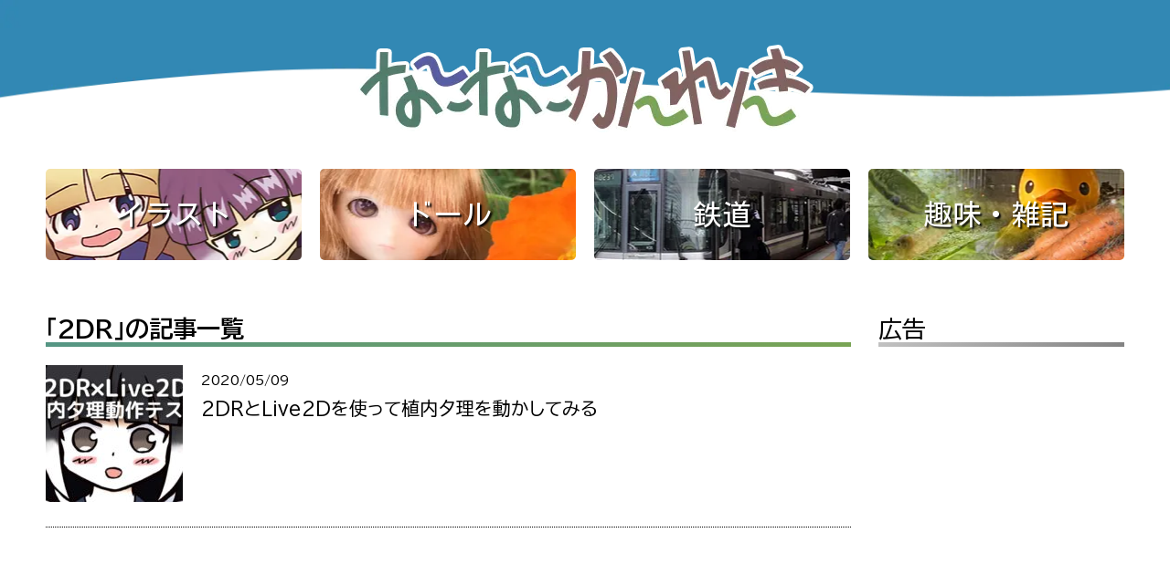

--- FILE ---
content_type: text/html; charset=UTF-8
request_url: https://naninanikanrenki.itereese.com/tag/2dr/
body_size: 5826
content:
<!--header.php-->

<!DOCTYPE html>
<html lang="ja">

<head prefix=”og: http://ogp.me/ns#>
<meta charset="utf-8">
<title>2DR - なになにかんれんき</title>
<meta name="description" content="">
<meta name="viewport" content="width=device-width, initial-scale=1">
<meta name='viewport' content='initial-scale=1, viewport-fit=cover'>
<meta name="robots" content="noindex,follow"/>
<meta name="google-site-verification" content="EDV0D12wxw7f2pDHzpytSxkJqe7qKF-unR_i8IMpiSs" />
	
<!-- Google tag (gtag.js) -->
<script async src="https://www.googletagmanager.com/gtag/js?id=G-Y97NQ5BB9P"></script>
<script>
  window.dataLayer = window.dataLayer || [];
  function gtag(){dataLayer.push(arguments);}
  gtag('js', new Date());
  gtag('config', 'G-Y97NQ5BB9P');
</script>
<!-- Google tag (gtag.js)  End-->
	
<link rel="alternate" type="application/rss+xml" title="なになにかんれんき フィード" href="https://naninanikanrenki.itereese.com/feed" />
<link rel="alternate" type="application/rss+xml" title="なになにかんれんき コメントフィード" href="https://naninanikanrenki.itereese.com/comment/feed" />
<link rel="stylesheet" href="https://naninanikanrenki.itereese.com/products/style.css">
<link rel="icon" href="https://naninanikanrenki.itereese.com/images/favicon-1.png" />
<link rel="shortcut icon" href="https://naninanikanrenki.itereese.com/images/favicon-1.png" />
<link rel="apple-touch-icon" href="https://naninanikanrenki.itereese.com/images/apple-touch-icon.png" />

<!--OGP-->
<meta property='og:locale' content='ja_JP'>
<meta property='og:type' content='website'>
<meta property='og:title' content='なになにかんれんき'>
<meta property='og:url' content='https://naninanikanrenki.itereese.com'>
<meta property='og:description' content='またなつころもによる日々の雑記をはじめ、ドール、イラスト、鉄道関係、アニメのレビューなどを掲載しています。'>
<meta property='og:site_name' content='なになにかんれんき'>
<meta property="og:image" content="https://naninanikanrenki.itereese.com/images/all_eye_catch.webp">
<meta name="twitter:card" content="summary_large_image" />
<!--OGP END-->

<link rel="preconnect" href="https://fonts.googleapis.com">
<link rel="preconnect" href="https://fonts.gstatic.com" crossorigin>
<link href="https://fonts.googleapis.com/css2?family=BIZ+UDPGothic:wght@400;700&family=Kosugi&family=Mochiy+Pop+P+One&display=swap" rel="stylesheet"> 
<script src="https://naninanikanrenki.itereese.com/products/script/footer-anime.js"></script>
<script src="https://code.jquery.com/jquery-3.6.4.min.js" integrity="sha256-oP6HI9z1XaZNBrJURtCoUT5SUnxFr8s3BzRl+cbzUq8=" crossorigin="anonymous"></script>
<script async src="https://pagead2.googlesyndication.com/pagead/js/adsbygoogle.js?client=ca-pub-6403584623297445"
     crossorigin="anonymous"></script>

</head>

<body>
<div id="wrap">
<header>
<div id="header">
<div id="title_space">



<p id="title_logo"><a href="https://naninanikanrenki.itereese.com/" accesskey="0" title="なになにかんれんき"><img
src="https://naninanikanrenki.itereese.com/products/images/title_logo.webp" alt="なになにかんれんき"/></a>
</p>
<!--<p>またなつころもによる日々の雑記をはじめ、ドール、イラスト、鉄道関係、アニメのレビューなどを掲載しています。</p>-->
</div><!--title_space-->
</div><!-- /header -->
</header>

<div id="safe_padding_frame"><!--safearea use-->

    <div class="flex_contents-box">
        <div class="flex_contents-item"><div class="flex_contents-item_wrap"><a href="https://naninanikanrenki.itereese.com/tag/illust/" class="div_link">イラスト</a></div></div>
        <div class="flex_contents-item"><a href="https://naninanikanrenki.itereese.com/category/doll/" class="div_link">ドール</a></div>
        <div class="flex_contents-item"><a href="https://naninanikanrenki.itereese.com/category/train/" class="div_link">鉄道</a></div>
        <div class="flex_contents-item"><a href="https://naninanikanrenki.itereese.com/category/hobby/" class="div_link">趣味・雑記</a></div>
    </div>

<!--index.php-->
<div id="main">

<!--カラム全体枠-->
<div class="column_container">

<!--左側カラム-->
<!--リストエリア-->
<div class="text_area">

<!--検索結果、アーカイブなどの見出し-->
<div class="list_area_name"><h1>「2DR」の記事一覧</h1></div>


<!-- WordPressループで記事一覧を表示 -->

<ul>
<!-- インフィード広告のためのループ値 -->
	
<!-- インフィード広告ここから -->
<!-- インフィード広告ここまで -->
	
<li>
<div class="list_article_li">
<div class="lal_thumb">
			<img src="https://naninanikanrenki.itereese.com/images/yuri_ueuchi_2dr_live2d_test_2020050901-150x150.jpg" class="attachment-thumbnail size-thumbnail wp-post-image" alt="2DRとLive2Dを使って植内夕理を動かしてみる" decoding="async" />	</div>
<div class="lal_right">
<div class="lal_date">2020/05/09</div>
<span class="lal_cat"> </span>
<div class="lal_title">2DRとLive2Dを使って植内夕理を動かしてみる</div>
<a href="https://naninanikanrenki.itereese.com/illust-ueuchi-yuri-live2d-2dr-20200509/" class="lal_link"></a>
</div>
</li>

<!-- インフィード広告のためのループ値加算 -->
</ul>

<!--ページネーション-->

</div><!--リストエリア-->
<!--左側カラム ここまで-->

<!--右側カラム-->
<div class="column_area">

<!-- sidebar -->
<aside id="sidebar">
<div id="custom_html-2" class="widget_text widget_custom_html right_column_child"><div class="side_are_name">広告</div><div class="textwidget custom-html-widget"><div style="text-align: center;padding-top: 20px;">
<script async src="https://pagead2.googlesyndication.com/pagead/js/adsbygoogle.js?client=ca-pub-6403584623297445"
     crossorigin="anonymous"></script>
<!-- サイドバー広告 -->
<ins class="adsbygoogle"
     style="display:block"
     data-ad-client="ca-pub-6403584623297445"
     data-ad-slot="3000348996"
     data-ad-format="auto"
     data-full-width-responsive="true"></ins>
<script>
     (adsbygoogle = window.adsbygoogle || []).push({});
</script>
	</div></div></div>
<div id="text-2" class="widget_text right_column_child"><div class="side_are_name">検索</div>			<div class="textwidget"><p><!--検索スペース--></p>
<div id="side_search_space">
<form method="get" action="https://naninanikanrenki.itereese.com/" >
<input id="search_textarea" name="s" type="text"><input id="search_button" type="image" src="https://naninanikanrenki.itereese.com/products/images/search_button.webp" align="middle"></div>
</div>
		</div>
<div id="text-5" class="widget_text right_column_child"><div class="side_are_name">アーカイブ</div>			<div class="textwidget"><div class="cp_ipselect cp_sl03">
<select name="archive-dropdown" onChange='document.location.href=this.options[this.selectedIndex].value;'><option value="">月を選択</option><option value='https://naninanikanrenki.itereese.com/2026/01/'> 2026年1月 </option><option value='https://naninanikanrenki.itereese.com/2025/12/'> 2025年12月 </option><option value='https://naninanikanrenki.itereese.com/2025/11/'> 2025年11月 </option><option value='https://naninanikanrenki.itereese.com/2025/09/'> 2025年9月 </option><option value='https://naninanikanrenki.itereese.com/2025/08/'> 2025年8月 </option><option value='https://naninanikanrenki.itereese.com/2025/02/'> 2025年2月 </option><option value='https://naninanikanrenki.itereese.com/2025/01/'> 2025年1月 </option><option value='https://naninanikanrenki.itereese.com/2024/12/'> 2024年12月 </option><option value='https://naninanikanrenki.itereese.com/2024/11/'> 2024年11月 </option><option value='https://naninanikanrenki.itereese.com/2024/09/'> 2024年9月 </option><option value='https://naninanikanrenki.itereese.com/2024/05/'> 2024年5月 </option><option value='https://naninanikanrenki.itereese.com/2024/04/'> 2024年4月 </option><option value='https://naninanikanrenki.itereese.com/2024/02/'> 2024年2月 </option><option value='https://naninanikanrenki.itereese.com/2024/01/'> 2024年1月 </option><option value='https://naninanikanrenki.itereese.com/2023/12/'> 2023年12月 </option><option value='https://naninanikanrenki.itereese.com/2023/11/'> 2023年11月 </option><option value='https://naninanikanrenki.itereese.com/2023/10/'> 2023年10月 </option><option value='https://naninanikanrenki.itereese.com/2023/09/'> 2023年9月 </option><option value='https://naninanikanrenki.itereese.com/2023/08/'> 2023年8月 </option><option value='https://naninanikanrenki.itereese.com/2023/07/'> 2023年7月 </option><option value='https://naninanikanrenki.itereese.com/2023/06/'> 2023年6月 </option><option value='https://naninanikanrenki.itereese.com/2023/05/'> 2023年5月 </option><option value='https://naninanikanrenki.itereese.com/2023/04/'> 2023年4月 </option><option value='https://naninanikanrenki.itereese.com/2023/02/'> 2023年2月 </option><option value='https://naninanikanrenki.itereese.com/2023/01/'> 2023年1月 </option><option value='https://naninanikanrenki.itereese.com/2022/12/'> 2022年12月 </option><option value='https://naninanikanrenki.itereese.com/2022/11/'> 2022年11月 </option><option value='https://naninanikanrenki.itereese.com/2022/10/'> 2022年10月 </option><option value='https://naninanikanrenki.itereese.com/2022/09/'> 2022年9月 </option><option value='https://naninanikanrenki.itereese.com/2022/08/'> 2022年8月 </option><option value='https://naninanikanrenki.itereese.com/2022/07/'> 2022年7月 </option><option value='https://naninanikanrenki.itereese.com/2022/06/'> 2022年6月 </option><option value='https://naninanikanrenki.itereese.com/2022/03/'> 2022年3月 </option><option value='https://naninanikanrenki.itereese.com/2022/02/'> 2022年2月 </option><option value='https://naninanikanrenki.itereese.com/2022/01/'> 2022年1月 </option><option value='https://naninanikanrenki.itereese.com/2021/12/'> 2021年12月 </option><option value='https://naninanikanrenki.itereese.com/2021/11/'> 2021年11月 </option><option value='https://naninanikanrenki.itereese.com/2021/10/'> 2021年10月 </option><option value='https://naninanikanrenki.itereese.com/2021/09/'> 2021年9月 </option><option value='https://naninanikanrenki.itereese.com/2021/08/'> 2021年8月 </option><option value='https://naninanikanrenki.itereese.com/2021/07/'> 2021年7月 </option><option value='https://naninanikanrenki.itereese.com/2021/06/'> 2021年6月 </option><option value='https://naninanikanrenki.itereese.com/2021/05/'> 2021年5月 </option><option value='https://naninanikanrenki.itereese.com/2021/04/'> 2021年4月 </option><option value='https://naninanikanrenki.itereese.com/2021/02/'> 2021年2月 </option><option value='https://naninanikanrenki.itereese.com/2021/01/'> 2021年1月 </option><option value='https://naninanikanrenki.itereese.com/2020/12/'> 2020年12月 </option><option value='https://naninanikanrenki.itereese.com/2020/11/'> 2020年11月 </option><option value='https://naninanikanrenki.itereese.com/2020/10/'> 2020年10月 </option><option value='https://naninanikanrenki.itereese.com/2020/09/'> 2020年9月 </option><option value='https://naninanikanrenki.itereese.com/2020/07/'> 2020年7月 </option><option value='https://naninanikanrenki.itereese.com/2020/06/'> 2020年6月 </option><option value='https://naninanikanrenki.itereese.com/2020/05/'> 2020年5月 </option><option value='https://naninanikanrenki.itereese.com/2020/04/'> 2020年4月 </option><option value='https://naninanikanrenki.itereese.com/2020/03/'> 2020年3月 </option><option value='https://naninanikanrenki.itereese.com/2020/02/'> 2020年2月 </option><option value='https://naninanikanrenki.itereese.com/2020/01/'> 2020年1月 </option><option value='https://naninanikanrenki.itereese.com/2019/12/'> 2019年12月 </option><option value='https://naninanikanrenki.itereese.com/2019/11/'> 2019年11月 </option><option value='https://naninanikanrenki.itereese.com/2019/10/'> 2019年10月 </option><option value='https://naninanikanrenki.itereese.com/2019/09/'> 2019年9月 </option><option value='https://naninanikanrenki.itereese.com/2019/08/'> 2019年8月 </option><option value='https://naninanikanrenki.itereese.com/2019/07/'> 2019年7月 </option><option value='https://naninanikanrenki.itereese.com/2019/06/'> 2019年6月 </option><option value='https://naninanikanrenki.itereese.com/2019/05/'> 2019年5月 </option><option value='https://naninanikanrenki.itereese.com/2019/04/'> 2019年4月 </option><option value='https://naninanikanrenki.itereese.com/2019/03/'> 2019年3月 </option><option value='https://naninanikanrenki.itereese.com/2019/02/'> 2019年2月 </option><option value='https://naninanikanrenki.itereese.com/2019/01/'> 2019年1月 </option><option value='https://naninanikanrenki.itereese.com/2018/12/'> 2018年12月 </option><option value='https://naninanikanrenki.itereese.com/2018/11/'> 2018年11月 </option><option value='https://naninanikanrenki.itereese.com/2018/10/'> 2018年10月 </option><option value='https://naninanikanrenki.itereese.com/2018/09/'> 2018年9月 </option><option value='https://naninanikanrenki.itereese.com/2018/08/'> 2018年8月 </option><option value='https://naninanikanrenki.itereese.com/2018/07/'> 2018年7月 </option><option value='https://naninanikanrenki.itereese.com/2018/06/'> 2018年6月 </option><option value='https://naninanikanrenki.itereese.com/2018/05/'> 2018年5月 </option><option value='https://naninanikanrenki.itereese.com/2018/04/'> 2018年4月 </option><option value='https://naninanikanrenki.itereese.com/2018/03/'> 2018年3月 </option><option value='https://naninanikanrenki.itereese.com/2018/02/'> 2018年2月 </option><option value='https://naninanikanrenki.itereese.com/2018/01/'> 2018年1月 </option><option value='https://naninanikanrenki.itereese.com/2017/12/'> 2017年12月 </option><option value='https://naninanikanrenki.itereese.com/2017/11/'> 2017年11月 </option><option value='https://naninanikanrenki.itereese.com/2017/10/'> 2017年10月 </option><option value='https://naninanikanrenki.itereese.com/2017/09/'> 2017年9月 </option><option value='https://naninanikanrenki.itereese.com/2017/08/'> 2017年8月 </option><option value='https://naninanikanrenki.itereese.com/2017/07/'> 2017年7月 </option><option value='https://naninanikanrenki.itereese.com/2017/06/'> 2017年6月 </option><option value='https://naninanikanrenki.itereese.com/2017/05/'> 2017年5月 </option><option value='https://naninanikanrenki.itereese.com/2017/04/'> 2017年4月 </option><option value='https://naninanikanrenki.itereese.com/2017/03/'> 2017年3月 </option><option value='https://naninanikanrenki.itereese.com/2017/02/'> 2017年2月 </option><option value='https://naninanikanrenki.itereese.com/2017/01/'> 2017年1月 </option><option value='https://naninanikanrenki.itereese.com/2016/12/'> 2016年12月 </option><option value='https://naninanikanrenki.itereese.com/2016/11/'> 2016年11月 </option><option value='https://naninanikanrenki.itereese.com/2016/10/'> 2016年10月 </option><option value='https://naninanikanrenki.itereese.com/2016/09/'> 2016年9月 </option><option value='https://naninanikanrenki.itereese.com/2016/08/'> 2016年8月 </option><option value='https://naninanikanrenki.itereese.com/2016/07/'> 2016年7月 </option><option value='https://naninanikanrenki.itereese.com/2016/06/'> 2016年6月 </option><option value='https://naninanikanrenki.itereese.com/2016/05/'> 2016年5月 </option><option value='https://naninanikanrenki.itereese.com/2016/04/'> 2016年4月 </option><option value='https://naninanikanrenki.itereese.com/2016/03/'> 2016年3月 </option><option value='https://naninanikanrenki.itereese.com/2016/02/'> 2016年2月 </option><option value='https://naninanikanrenki.itereese.com/2016/01/'> 2016年1月 </option><option value='https://naninanikanrenki.itereese.com/2015/12/'> 2015年12月 </option><option value='https://naninanikanrenki.itereese.com/2015/11/'> 2015年11月 </option><option value='https://naninanikanrenki.itereese.com/2015/10/'> 2015年10月 </option><option value='https://naninanikanrenki.itereese.com/2015/09/'> 2015年9月 </option><option value='https://naninanikanrenki.itereese.com/2015/08/'> 2015年8月 </option><option value='https://naninanikanrenki.itereese.com/2015/05/'> 2015年5月 </option><option value='https://naninanikanrenki.itereese.com/2015/04/'> 2015年4月 </option><option value='https://naninanikanrenki.itereese.com/2015/03/'> 2015年3月 </option><option value='https://naninanikanrenki.itereese.com/2015/02/'> 2015年2月 </option><option value='https://naninanikanrenki.itereese.com/2015/01/'> 2015年1月 </option><option value='https://naninanikanrenki.itereese.com/2014/12/'> 2014年12月 </option><option value='https://naninanikanrenki.itereese.com/2014/11/'> 2014年11月 </option><option value='https://naninanikanrenki.itereese.com/2014/10/'> 2014年10月 </option><option value='https://naninanikanrenki.itereese.com/2014/09/'> 2014年9月 </option><option value='https://naninanikanrenki.itereese.com/2014/07/'> 2014年7月 </option><option value='https://naninanikanrenki.itereese.com/2014/06/'> 2014年6月 </option><option value='https://naninanikanrenki.itereese.com/2014/04/'> 2014年4月 </option><option value='https://naninanikanrenki.itereese.com/2014/03/'> 2014年3月 </option><option value='https://naninanikanrenki.itereese.com/2014/02/'> 2014年2月 </option><option value='https://naninanikanrenki.itereese.com/2014/01/'> 2014年1月 </option><option value='https://naninanikanrenki.itereese.com/2013/12/'> 2013年12月 </option><option value='https://naninanikanrenki.itereese.com/2013/10/'> 2013年10月 </option><option value='https://naninanikanrenki.itereese.com/2013/09/'> 2013年9月 </option><option value='https://naninanikanrenki.itereese.com/2013/08/'> 2013年8月 </option><option value='https://naninanikanrenki.itereese.com/2013/07/'> 2013年7月 </option><option value='https://naninanikanrenki.itereese.com/2013/05/'> 2013年5月 </option><option value='https://naninanikanrenki.itereese.com/2013/04/'> 2013年4月 </option><option value='https://naninanikanrenki.itereese.com/2013/03/'> 2013年3月 </option><option value='https://naninanikanrenki.itereese.com/2013/02/'> 2013年2月 </option><option value='https://naninanikanrenki.itereese.com/2013/01/'> 2013年1月 </option><option value='https://naninanikanrenki.itereese.com/2012/12/'> 2012年12月 </option><option value='https://naninanikanrenki.itereese.com/2012/11/'> 2012年11月 </option><option value='https://naninanikanrenki.itereese.com/2012/10/'> 2012年10月 </option><option value='https://naninanikanrenki.itereese.com/2012/09/'> 2012年9月 </option><option value='https://naninanikanrenki.itereese.com/2012/08/'> 2012年8月 </option><option value='https://naninanikanrenki.itereese.com/2012/07/'> 2012年7月 </option><option value='https://naninanikanrenki.itereese.com/2012/05/'> 2012年5月 </option><option value='https://naninanikanrenki.itereese.com/2012/03/'> 2012年3月 </option><option value='https://naninanikanrenki.itereese.com/2012/02/'> 2012年2月 </option><option value='https://naninanikanrenki.itereese.com/2012/01/'> 2012年1月 </option><option value='https://naninanikanrenki.itereese.com/2011/12/'> 2011年12月 </option><option value='https://naninanikanrenki.itereese.com/2011/09/'> 2011年9月 </option><option value='https://naninanikanrenki.itereese.com/2011/08/'> 2011年8月 </option><option value='https://naninanikanrenki.itereese.com/2011/07/'> 2011年7月 </option><option value='https://naninanikanrenki.itereese.com/2011/06/'> 2011年6月 </option><option value='https://naninanikanrenki.itereese.com/2011/05/'> 2011年5月 </option><option value='https://naninanikanrenki.itereese.com/2011/04/'> 2011年4月 </option></select>
</div>
</div>
		</div>
<div id="text-4" class="widget_text right_column_child"><div class="side_are_name">カテゴリ</div>			<div class="textwidget"><ul class="sidebar_cat_area">
<li><a href="https://naninanikanrenki.itereese.com/category/consumer-game/">ConsumerGame</a></li>
<li><a href="https://naninanikanrenki.itereese.com/category/ipad-ipod-apple/">iPad/iPod/Apple</a></li>
<li><a href="https://naninanikanrenki.itereese.com/category/life/">くらしの情報</a></li>
<li><a href="https://naninanikanrenki.itereese.com/category/anime/">アニメ</a></li>
<li><a href="https://naninanikanrenki.itereese.com/category/anime-location-visiting/">アニメ聖地巡礼</a></li>
<li><a href="https://naninanikanrenki.itereese.com/category/illust/">イラスト</a></li>
<li><a href="https://naninanikanrenki.itereese.com/category/gourmet/">グルメのメモ帳</a></li>
<li><a href="https://naninanikanrenki.itereese.com/category/doll/">ドール</a></li>
<li><a href="https://naninanikanrenki.itereese.com/category/blog/">ブログ情報</a></li>
<li><a href="https://naninanikanrenki.itereese.com/category/precure/">プリキュアシリーズ</a></li>
<li><a href="https://naninanikanrenki.itereese.com/category/prettyseries/">プリティシリーズ</a></li>
<li><a href="https://naninanikanrenki.itereese.com/category/diy/">住設・DIY</a></li>
<li><a href="https://naninanikanrenki.itereese.com/category/local/">地域情報</a></li>
<li><a href="https://naninanikanrenki.itereese.com/category/ce-computer/">家電・コンピュータ</a></li>
<li><a href="https://naninanikanrenki.itereese.com/category/hobby/">趣味・雑記</a></li>
<li><a href="https://naninanikanrenki.itereese.com/category/train/">鉄道</a></li>
</ul>
</div>
		</div>
<div id="text-3" class="widget_text right_column_child"><div class="side_are_name">人気の記事</div>			<div class="textwidget"><ul>
<li>
<div class="list_article_li">
<div class="side_thumb">
			<img decoding="async" src="https://naninanikanrenki.itereese.com/products/images/no_image_300.png" />
	</div>
<div class="side_right">
<div class="side_date">2020/10/11</div>
<p><span class="side_cat"> </span></p>
<div class="side_title">バックアップの復元で「0x80070057」や「0x80042412」のエラーに直面した話</div>
<p><a href="https://naninanikanrenki.itereese.com/trouble-shooting-0x80070057-0x80042412/" class="lal_link"></a>
</div>
</li>
<li>
<div class="list_article_li">
<div class="side_thumb">
			<img src="https://naninanikanrenki.itereese.com/images/system_recovery_windows7-150x150.jpg" class="attachment-thumbnail size-thumbnail wp-post-image" alt="「バックアップと復元 (Windows 7)」（Windows 10）" decoding="async" loading="lazy" />	</div>
<div class="side_right">
<div class="side_date">2020/03/12</div>
<p><span class="side_cat"> </span></p>
<div class="side_title">Windows10のバックアップを復元しようとしたら…</div>
<p><a href="https://naninanikanrenki.itereese.com/trouble-shooting-0x80070057/" class="lal_link"></a>
</div>
</li>
<li>
<div class="list_article_li">
<div class="side_thumb">
			<img src="https://naninanikanrenki.itereese.com/images/20141001221648c44_thumb-150x150.jpg" class="attachment-thumbnail size-thumbnail wp-post-image" alt="ハイ角のコンセントとコスモシリーズワイド21のコンセントを並べた状態（施工前と施工後）" decoding="async" loading="lazy" />	</div>
<div class="side_right">
<div class="side_date">2014/10/01</div>
<p><span class="side_cat"> </span></p>
<div class="side_title">ハイ角のコンセントをハイ角風のコンセントに取り換えてみる</div>
<p><a href="https://naninanikanrenki.itereese.com/switch-outlet-diy-1/" class="lal_link"></a>
</div>
</li>
<li>
<div class="list_article_li">
<div class="side_thumb">
			<img src="https://naninanikanrenki.itereese.com/images/card-connect-laminate_202405xx00_thumb-150x150.webp" class="attachment-thumbnail size-thumbnail wp-post-image" alt="カードコネクトでラミネート加工を施した様子のサムネイル画像" decoding="async" loading="lazy" />	</div>
<div class="side_right">
<div class="side_date">2024/05/06</div>
<p><span class="side_cat"> </span></p>
<div class="side_title">カードコネクトはホロだけじゃない！ラミネート加工についてちょこっと解説</div>
<p><a href="https://naninanikanrenki.itereese.com/card-connect-laminate/" class="lal_link"></a>
</div>
</li>
<li>
<div class="list_article_li">
<div class="side_thumb">
			<img src="https://naninanikanrenki.itereese.com/images/suigin_dolk_2024052403_thumb-150x150.jpg" class="attachment-thumbnail size-thumbnail wp-post-image" alt="DOLK「ローゼンメイデン」水銀燈キャストドール" decoding="async" loading="lazy" />	</div>
<div class="side_right">
<div class="side_date">2024/05/24</div>
<p><span class="side_cat"> </span></p>
<div class="side_title">どこから見ても美しい！DOLKの水銀燈をお迎えしました！！</div>
<p><a href="https://naninanikanrenki.itereese.com/suigin_dolk_202405/" class="lal_link"></a>
</div>
</li>
<li>
<div class="list_article_li">
<div class="side_thumb">
			<img src="https://naninanikanrenki.itereese.com/images/card_connect_202202xx05_thumb-150x150.jpg" class="attachment-thumbnail size-thumbnail wp-post-image" alt="カードコネクト（楓梨りんか（ホロ仕様））" decoding="async" loading="lazy" />	</div>
<div class="side_right">
<div class="side_date">2022/03/10</div>
<p><span class="side_cat"> </span></p>
<div class="side_title">カードコネクトで今度はキラキラのホロ仕様カードをプリントしてみた</div>
<p><a href="https://naninanikanrenki.itereese.com/card-connect-20220310/" class="lal_link"></a>
</div>
</li>
<ul>
</div>
		</div></aside>
</div><!--右側カラム-->
<!--右側カラム ここまで-->

<div class="clear"></div>

</div><!--カラム全体枠-->


</div><!--main-->


<!--fotter.php-->
</div id="safe_padding_frame"><!--end safearea use-->

<footer>

<div id="footer_assist"></div>
<div id="footer">
<div id="footer_line"></div><!-- footer_line-->
<div id="footer_main">

<div id="bottom_title_space">
<div id="sns_text">SNS ACCOUNT</div>
<div id="bottom_sns">
<ul class="sns_bottom_ico">
<li><a href="https://x.com/MatanatsuKoromo" title="X" target="blank"><img
src="https://naninanikanrenki.itereese.com/products/images/X_logo.webp" /></a></li><!--
--><li><a href="https://www.instagram.com/matanatsu.koromo/" title="Instagram"
target="blank"><img src="https://naninanikanrenki.itereese.com/products/images/Instagram_Glyph_White.webp" /></a></li>
</ul>
</div>

<div class="bottom_box"><div id="bottom_title"><img src="https://naninanikanrenki.itereese.com/products/images/title_logo_fotter.webp" /></div></div><!--bottom_title-->

<div class="clear"></div>

</div><!--bottom_title_space-->

<div class="bottom_box">
<ul class="footer_contents_ul">
<li><a href="https://naninanikanrenki.itereese.com/profile/" title="このサイトについて">このサイトについて</a></li>
<li><a href="https://naninanikanrenki.itereese.com/termsofuse/" title="利用規約">利用規約</a></li>
<li><a href="https://naninanikanrenki.itereese.com/privacypolicy/" title="プライバシーポリシー">プライバシーポリシー</a></li>
</ul>
</div>

<div id="copyright">© AtelierItereese All rights reserved.</div>

</div><!-- /footer_main -->
</div><!-- /footer -->

<!--animation!-->
<div id="anime_root"></div>

<script>
  initFooterAnime({
    img1: "https://naninanikanrenki.itereese.com/products/images/nanika_anime.webp",
    img2: "https://naninanikanrenki.itereese.com/products/images/nanika_anime_2.webp",
    width: 82,
    height: 150,
    bottom: 250,
    bounce: 15,
    pxPerFrame: 2.5 
  });
</script>

</div>

</footer>

<div id="fotter_follow"></div><!-- /fotter_follow -->
</div>

</body>

</html>

--- FILE ---
content_type: text/html; charset=utf-8
request_url: https://www.google.com/recaptcha/api2/aframe
body_size: 265
content:
<!DOCTYPE HTML><html><head><meta http-equiv="content-type" content="text/html; charset=UTF-8"></head><body><script nonce="nsv2WneShHEYpyNxWA-gQg">/** Anti-fraud and anti-abuse applications only. See google.com/recaptcha */ try{var clients={'sodar':'https://pagead2.googlesyndication.com/pagead/sodar?'};window.addEventListener("message",function(a){try{if(a.source===window.parent){var b=JSON.parse(a.data);var c=clients[b['id']];if(c){var d=document.createElement('img');d.src=c+b['params']+'&rc='+(localStorage.getItem("rc::a")?sessionStorage.getItem("rc::b"):"");window.document.body.appendChild(d);sessionStorage.setItem("rc::e",parseInt(sessionStorage.getItem("rc::e")||0)+1);localStorage.setItem("rc::h",'1768883320143');}}}catch(b){}});window.parent.postMessage("_grecaptcha_ready", "*");}catch(b){}</script></body></html>

--- FILE ---
content_type: text/css
request_url: https://naninanikanrenki.itereese.com/products/style.css
body_size: 6498
content:
/*
Theme Name: NaninaniKanrenki Style Theme
Theme URI: テーマのURLを記入します
Author: AtelierItereese
Author URI: https://itereese.com
Description: なになにかんれんきのテーマ（2023）
Version: 1.1
*/

/* default
----------------------------------------------------------------------*/

* {
  margin: 0;
  padding: 0;
  /*! padding-bottom: 20px; */
}

html,
body {
  height: 100%;
  width: 100%;
  overflow-x: hidden;
  font-size: 16px;

}

body {
  -webkit-text-size-adjust: 100%;
  voice-family: "\"}\"";
  line-height: 1.6em;
  font-family: 'BIZ UDPGothic', "Lucida Grande", "Hiragino Kaku Gothic ProN", Meiryo, sans-serif;
}

ul {
  list-style-type: none;
}

a,
.text_box h3 a {
  color: black;
  text-decoration: none;
}

a:hover,
.text_box h3 a:hover {
  text-decoration: none;
}

a:visited,
.text_box h3 a:visited {
  color: #000;
  text-decoration: none;
}

a:focus,
.text_box h3 a:focus,
a:hover,
.text_box h3 a:hover,
a:active,
.text_box h3 a:active {
  color: #333;
}

#wrap {
  width: 100%;
  min-height: 100%;
  min-width: 320px;
  position: relative;
  background-color:#fff;
}

#safe_padding_frame{ /*セーフエリア対応*/
    padding-left: constant(safe-area-inset-left);
    padding-right: constant(safe-area-inset-right);

    padding-left: env(safe-area-inset-left);
    padding-right: env(safe-area-inset-right);
}

#main {
  max-width: 1180px;
margin:50px auto 0;
  padding: 0 10px;
}

#title_logo img{
  scale: 90%;
}

#container,
#bottom_title_space,
#title_space {
  max-width: 1300px;
  /* 全体の幅 */
  min-width: 30px;
  margin: 0px auto;
}

#container {
  padding-bottom: 300px;
  margin-top: 50px;
  background-color: white;

  position: relative;
  display: block;
}



h3 {
  /* 記事タイトルの見出し（トップ・サブページ共通） */
  font-size: 28px;
  font-weight: bold;
  line-height: 1.4;
  margin-bottom: 20px;
}

h4 {
  /* サブページ下部見出し（トラックバックや関連記事など） */
  font-size: 20px;
  font-weight: bold;
  line-height: 1.4;
  margin-bottom: 10px;
  border-top: 1px solid #3290bf;
  padding-top: 15px;
}

#side_box h4 {
  border-top: 1px solid #619334;
}

.clear{
 clear:both;
}


/* header
----------------------------------------------------------------------*/

#header {
  width: 100%;
  max-height: 150px;
  background: url("images/blue_header.webp") no-repeat center;
  background-size: 100% 100%;
  margin: 0 auto;
}

.flex_contents-box{
max-width:1200px;
margin:0 auto;
padding: 30px 0 0;
    display: flex;             
    flex-wrap: wrap;           
}
 
.flex_contents-item {
padding:10px;
    color:  #fff;             
    margin:  10px;             
    border-radius:  5px;      
    font-size:  2rem;         
height:100px;
    font-family: 'Kosugi', sans-serif;
  text-align: center;

position:relative;


    background-size: cover;
    background-repeat:  no-repeat;           
    background-position:center center;          
    height:100px; 
}


.flex_contents-item:hover {
    background-color: #000;
transition: 0.3s;
opacity: .7;
    }


.flex_contents-item a{
    color:  #fff;   
text-shadow: 2px 2px 2px #000;
  text-decoration: none;
  position: absolute;
display: flex; 
  justify-content: center;
  align-items: center;
    height:100%;
    width: 100%;
margin: -10px 0 0 -10px;
}

/*
@media (max-width: 419px){
.flex_contents-item {
    width:100%;  
	}
}
*/

@media (max-width: 419px){
.flex_contents-item {
    width:calc(50% - 30px);  
  margin:5px;
  font-size: 28px;
  height:50px;
	}
}


@media (min-width: 420px){
.flex_contents-item {
    width:calc(50% - 40px);  
  height:80px;
	}
}

@media (min-width: 850px){
.flex_contents-item {
    width:calc(25% - 40px);  
	}
}




 
.flex_contents-item:nth-child(1) {
    background-image:url(images/pickup_bana_a.webp);         
}
 
.flex_contents-item:nth-child(2) {
    background-image:url(images/pickup_bana_b.webp);   
}
 
.flex_contents-item:nth-child(3) {
    background-image:url(images/pickup_bana_c.webp);
 
}
 
.flex_contents-item:nth-child(4) {
    background-image:url(images/pickup_bana_d.webp);
 
}

  


/* トップページ
----------------------------------------------------------------------*/

.headline_name{
  max-width: 100%;
border-top: 2px solid #527d6c;
  text-align: center;
  font-size: 30px;
padding:10px 0 10px;
}


#report_column_top_box{
max-width: 1170px;
margin: 0 auto;
padding: 20px 5px 0;
}

.report_column_top{
position:relative;
background-color:#f2f2f2;
}

.report_column_top:hover {
    background-color: #83b3a1;
transition: 0.3s;
opacity: .9;
    }

.report_column_top h2{
  line-height: 1.4;
font-size:18px;
margin: 0 5px 10px;
color: black;
text-align: left;
}

.rct_date{
text-align: left;
font-size:12px;
margin: 0 5px;
color:#555;
}

.rct_cat{
font-size: 19px;
margin: 5px;
position: absolute;
right: 0;
top: 0;
text-align: right;
text-shadow: 1px 1px 5px #000;
background-color: rgba(0, 0, 0, 0.3);
padding: 1px 4px 0 2px;
}

.rct_cat a{
  color: #fff;
  
}

.report_column_top .div_link,.more_button .more_link{
    display: block;
    position: absolute;
    top: 0;
    left: 0;
    width: 100%;
    height: 100%;
}

.more_button .more_link{
color:#fff;
text-decoration: none;
}

.report_column_top img{
max-width:100%;
}

.report_column{
max-width:1200px;
margin:0 auto;
padding: 5px 0 30px 0;
    display: flex;          
    flex-wrap: wrap;          
}
 
.report_column_top {
    color:  #fff;             
    margin:  10px;            
    border-radius:  5px;       
    font-size:  30px;          
    text-align:  center;      
}

@media (max-width: 449px){
.report_column_top {
    width:100%;  
	}
}

@media (min-width: 450px){
.report_column_top {
    width:calc(50% - 20px);  
	}
}

@media (min-width: 750px){
.report_column_top {
    width:calc(33.3% - 20px);  
	}
}


.more_button{
position:relative;
border-radius: 5px;
min-width:300px;
width:30%;
height:40px;
background-color:#527d6c;
margin: 30px auto;
color:#fff;
  text-align: center;
line-height:40px;
}

.more_button:hover {
    background-color: #83b3a1;
    }

.front_page_loop_img{
  width: 100%;
  height: auto;
  
  aspect-ratio: 4 / 3;
}


/* 広告
----------------------------------------------------------------------*/

.ad_space{
width:100%;
margin:30px auto;
text-align: center;
}

/* カテゴリ表示
----------------------------------------------------------------------*/
.cat_flex{
	width: 100%;
	display: flex;
	display: -ms-flexbox; /* IE10 */
	flex-wrap: wrap;
	-ms-flex-wrap: wrap; /* IE10 */
color: #FFF; /* 文字の色 */
text-align: center; /* 内容は中央配置 */
margin-top:10px;
}

.cat_list_button{
width: calc((100% - 80px)/4);
padding: 5px;
background-color: #59878e;
color: #fff;
margin: 5px;
border-radius: 5px;
position:relative;
}

.cat_list_button p{
  display: flex;
  justify-content: center;
  align-items: center;
height: 100%;
}

.cat_list_button a{
border-radius: 5px;
   display: block;
    position: absolute;
    top: 0;
    left: 0;
    width: 100%;
    height: 100%;

}

.cat_list_button a{
color: #fff;
text-decoration: none;
}

.cat_list_button:hover {
    background-color: #83b3a1;
transition: 0.3s;
opacity: .9;
    }

@media screen and (max-width: 1100px) {
	.cat_list_button{
		width: calc((100% - 60px)/3);
	}
}
@media screen and (max-width: 750px) {
	.cat_list_button{
		width: calc((100% - 40px)/2);
	}
}

 .sidebar_cat_area li{
    box-sizing: border-box;
background-color: #fff;
color: #000;
border-radius: 5px;
    border:1px dotted;
position:relative;
    text-align: center;
    margin-top:10px;

  }

.sidebar_cat_area a{
  border-radius: 5px;
   display: block;
    position: absolute;
    top: 0;
    left: 0;
    width: 100%;
    height: 100%;
position:relative;
      padding:5px 0;
}

.sidebar_cat_area a:hover{
background-color: #ddd;  
}

.sidebar_cat_area {
  width:100%;
  margin:0;
  padding:0;

}


/* nanika_amime
----------------------------------------------------------------------*/

/* JavaScriptへ移行 

  .nanika_fotter_anime{
  width:100%;
  height:150px;
  bottom: 250px;
  position: absolute;
  right: 0;
      animation :infinity-scroll-left 20s infinite linear 0.5s both;
  }

  .nanika_fotter_anime img{
  width:82px;
  height:150px;

  animation: fluffy1 1s ease infinite;

  }

  @keyframes fluffy1 {
    0% {
      transform: translateY(0); }
    5% {
      transform: translateY(0px); }
    10% {
      transform: translateY(5px); }
    20% {
      transform: translateY(15px); }
    25% {
      transform: translateY(0px); }
    30% {
      transform: translateY(0px); }
    50% {
      transform: translateY(0px); }
    100% {
      transform: translateY(0px); } }

  @keyframes infinity-scroll-left {
    from {
      transform: translateX(100%);
    }
    to {
      transform: translateX(-50%);
    }
  }

*/


/* カラム構成
----------------------------------------------------------------------*/
@media screen and (min-width: 951px){
.column_container{
  display: flex;  
  flex-direction: row;
  }  
  
.column_area{
  width: 360px;
  margin-left: 30px;
}
  
  .text_area{
  width:calc(100% - 390px);
}
  
    .side_thumb img{
    width:80px;
    height: auto;
      padding-right:10px;
    
  }
  
  .side_title{
    font-size: 16px;
  }
  
  .side_date,.side_cat{
    font-size: 10px;
  }
  
  .cat_side_button{
width: 100%;
padding: 5px;
background-color: #fff;
color: #000;
margin: 5px;
border-radius: 5px;
    border:1px dotted;
position:relative;
    
}
  
 
  
}


@media screen and (max-width: 950px){
  
.column_area{
  border-top: 1px dotted;
  padding-top: 30px;
  width: 100%;
}
  
.side_thumb{
  max-width:35%;
  min-width: 150px;
  /*! min-height: 150px; */
  /*! background-color: #ddd; */
}

.side_thumb img{
  width:100%;
}

.side_right{
  padding-left:20px;
  
}

.side_date{
  margin-top:5px;
  font-size: 14px;
}

.side_date{
  margin: 3px 0;  
  font-size: 14px;
}

.side_cat li{
  padding:0;
  border: solid 1px;
}

.side_title{
  margin-top:5px;  
  font-size: 20px;
}
  

  
}

.text_area{
  width:100%;
}

.text_area img{
    width:auto;
    height:auto;
    max-width:100%;
    max-height:100%;
}

.column_container{
  max-width:100%;
}






/* 本文
----------------------------------------------------------------------*/

/* 可変設定は上のカラムの項目で設定 */

.text_headline{
  width:100%;
  position: relative;
}

.main_h1{
  line-height: 1.3;
  margin-left:5px;
}

.main_h1_title_base{
  background-color: #eee;
  padding:5px;
  position: relative;
  
    border-left: 5px solid #c21500;
  border-image: linear-gradient(to bottom, #3288b3 0%, #79a454 100%);
  border-image-slice: 1;
}

.text_main,.text_main_about{
  min-height:200px;
  padding:30px 0;
  line-height: 1.8;

}

.text_main{
  white-space: break-spaces;
}

.text_cat{
  width: 25%;
  min-width:280px;
  background-color: #333;
  border-radius: 5px 5px 0 0;
  padding: 0 10px;
  margin-bottom:5px;
  background: linear-gradient(180deg, rgb(22, 156, 237), rgb(69, 182, 208));
  color:#fff;
  font-size: 12px;
  text-align: center;
}

.text_cat a:visited,.text_cat a{
  color: #fff;
}

.text_cat li{
  display: inline-block;
  list-style: none;
}

.text_timestamp{
  width: calc(100% - 23px);
  border-radius: 0 0 5px 5px;
  padding: 0 10px;
  margin-top:0px;

  font-size: 12px;
    border-bottom: 5px solid #aaa;
    /*! border-left: 5px solid #333; */
   border-right: 2px solid #aaa;
  text-align: right;
}

.write_ico{
  margin-top:8px;
}

.text_headline_2h{
  margin:20px 0;
  padding:0 10px;
    border-left: 5px solid #c21500;
  border-image: linear-gradient(to bottom, #f7d629 0%, #e17628 100%);
    border-image-slice: 1;
}

.text_area blockquote{
  width:calc(100% - 40px);
  margin: 10px;
  padding:10px;
  border-top:5px dotted #79a454;
  border-bottom :5px dotted #79a454;  
}

.text_main a,.text_main a:visited{
  color:#3288b3;
}

.img_quote{
  text-align: center;
  font-size: 12px;
}

/* サイドバー
----------------------------------------------------------------------*/

.right_column_child{
  padding-bottom:50px;
}

.side_are_main{
  
}

.side_are_name{
  width:100%;
  height:30px;
  font-size: 26px;
  margin:auto auto;
  background-color: #fff;
      border-bottom: 5px solid;
    border-image: linear-gradient(to right bottom,#fff,#828282) 1;
    display: flex;
  justify-content:　right;
  align-items: center;
}

/* アーカイブ・検索結果など
----------------------------------------------------------------------*/

.list_area_name{
  width:100%;
  min-height:30px;
  font-size: 26px;
  margin:auto auto;
  /*! background-color: #3288b3; */
      border-bottom: 5px solid;
    border-image: linear-gradient(to right bottom,#3288b3,#79a454) 1;
    display: flex;
  justify-content:　right;
  align-items: center;
}

.list_area_name h1{
    font-size: 26px;
}

.list_article_li{
  position:relative;
  padding:20px 0;
  width:100%;
    display: flex;  
  flex-direction:row;
  border-bottom: dotted 1px;
}

.list_article_li .lal_link{
    display: block;
    position: absolute;
    top: 0;
    left: 0;
    width: 100%;
    height: 100%;  
}

.list_article_li a:hover{
background-color:#ddd;
  opacity: 0.2;
}

.lal_thumb{
  max-width:35%;
  min-width: 150px;
  /*! min-height: 150px; */
  /*! background-color: #ddd; */
}

.lal_thumb img{
  width:100%;
}

.lal_right{
  padding-left:20px;
  
}

.lal_date{
  margin-top:5px;
  font-size: 14px;
}

.lal_cat{
  margin: 3px 0;  
  font-size: 14px;
}

.lal_cat li{
  padding:0;
  border: solid 1px;
}

.lal_title{
  margin-top:5px;  
  font-size: 20px;
}


/* 検索フォーム
----------------------------------------------------------------------*/

#lal_search_space{  
  width:100%;
  padding:30px 10px 50px;
  text-align: center;
}

#search_textarea{
  width:70%;  
  height:30px;
  font-size:20px;
}

#search_button{
  width:35px;
  height:35px;
  vertical-align:-9px;
  padding-left:5px;
     overflow:visible; 

     padding:0 3px;
}

#side_search_space{
    width:100%;
  padding:30px 0px 0;
  text-align: center;
}

.text_main a{
      text-decoration:wavy underline #79a454;
}

#search_not_found{
  text-align: center;
}

/* footer
----------------------------------------------------------------------*/

#footer_assist{
height:470px;
}
#footer {
  width: 100%;
  height: 370px;
  background-size: auto;
  margin-top:100px;
  bottom: 0px;
  position: absolute;
  background: url("images/green_footer.webp");
  background-repeat: no-repeat;
  background-size: 100% 370px
}

#footer_line {
  width: 100%;
  height: 120px;


  bottom: 250px;
  position: absolute;
}

#footer_main {
  width: 100%;
  height: 250px;

  bottom: 0px;
  position: absolute;
}

#fotter_follow {
  background-color: #83b35a;
}

#bottom_title {
  padding-top: 20px;
}

.sns_bottom_ico li {
  display: inline;
  padding: 0px 15px;
}

.footer_contents_ul li {
  display: inline;
  padding: 0px 7px;
}

.bottom_box,
#bottom_sns {
  float: none;
  display: block;
  width: 95%;
  margin: auto;
  text-align: center;
}

.text_box_top_link img {
  width: 100%;
}

.footer_contents_ul,
#copyright {
  font-size: 10px;
  text-align: center;
  color: #fff;
  padding: 5px;
}

#copyright {
  margin-bottom: 15px;
}

#sns_text {
  font-size: 16px;
  text-align: center;
  color: #fff;
  padding: 10px;
}

#title_space {
  text-align: center;
  max-height: 150px;
  padding: 49px 5px 0px;
  z-index: 1;
}

#title_space img {
  max-width: 100%;
}

#title_space p,#title_space h1{
  line-height: 0px;
}


/* アーカイブサイドバー
----------------------------------------------------------------------*/

.cp_ipselect {
	overflow: hidden;
	width: 100%;
  max-width:400px;
	margin: 20px auto 0;
	text-align: center;
}
.cp_ipselect select {
	width: 100%;
	padding-right: 1em;
	cursor: pointer;
	text-indent: 0.01px;
	text-overflow: ellipsis;
	border: none;
	outline: none;
	background: transparent;
	background-image: none;
	box-shadow: none;
	-webkit-appearance: none;
	appearance: none;
}
.cp_ipselect select::-ms-expand {
    display: none;
}
.cp_ipselect.cp_sl03 {
	position: relative;
	border-radius: 2px;
	border: 1px solid #ccc;
	background: #ffffff;
  border-radius: 5px;
}
.cp_ipselect.cp_sl03::before {
	position: absolute;
	top: 1.0em;
	right: 1.0em;
	width: 0;
	height: 0;
	padding: 0;
	content: '';
	border-left: 10px solid transparent;
	border-right: 10px solid transparent;
	border-top: 10px solid #79a454;
	pointer-events: none;
}
.cp_ipselect.cp_sl03 select {
	padding: 8px 38px 8px 8px;
	color: #333;
  font-size: 20px;
}


/* ページネーション
----------------------------------------------------------------------*/

.screen-reader-text {
    border: 0;
    clip: rect(1px,1px,1px,1px);
    clip-path: inset(50%);
    height: 1px;
    margin: -1px;
    overflow: hidden;
    padding: 0;
    position: absolute;
    width: 1px;
    word-wrap: normal!important;
}

/* pagination */
.pagination{
  padding:30px; 0;
  text-align: center;
}

/* リンクの枠 */
.pagination .nav-links{
line-height: 55px;
}

/* ページの数字 */
.pagination .nav-links .page-numbers{
border: 1px solid #333;
  padding:15px;
  border-radius:3px;
}

/* 前へ、次へボタン */
.pagination .nav-links .prev,
.pagination .nav-links .next{

}

/* ドット */
.pagination .nav-links .dots{

}

/* 現在のページ */
.pagination .nav-links .current{
border: 1px dotted #333;
}

/* ドットと現在位置以外にホバーした時 */
.pagination .nav-links a:hover{
background-color: #ddd;
}


/* aboutページ
----------------------------------------------------------------------*/

.law_h1_title_base h1{
  color:#333;
  text-align: center;
  margin:0;
}

.text_main_about h2{
  color:#333;
  margin:20px 0;
}

/* このサイトについて
----------------------------------------------------------------------*/
#profile_frame{
  font-family: 'Mochiy Pop P One', sans-serif;
  width:100%;
text-align: right;
  position: relative;
  line-height: 1.4;
  display        : inline-block;
  color          : #ffffff;            /* 文字の色 */
  letter-spacing : 4px;                /* 文字間 */
  text-shadow    : 
       2px  2px 1px #683604,
      -2px  2px 1px #683604,
       2px -2px 1px #683604,
      -2px -2px 1px #683604,
       2px  0px 1px #683604,
       0px  2px 1px #683604,
      -2px  0px 1px #683604,
       0px -2px 1px #683604;        /* 文字の影 */
    
    
}

.profile_parts h1{
  position: absolute;
  top:140px;
  left:20px;
  font-size: 50px;
}

#profile_frame img{
  width:61%;
  /*! margin-right:50px; */
  
}

#sec_1{
    position: absolute;
  top:260px;
  left:20px;
    font-size: 30px;
}

#sec_2{
    position: absolute;
  top:320px;
  left:70px;
    font-size: 40px;
}

#sec_3{
  width:50%;
    position: absolute;
  top:420px;
  left:20px;
  
    font-size: 30px;
    text-align: left;
}

#sec_4{
  width:50%;
    position: absolute;
  top:670px;
  left:20px;
    font-size: 30px;
  text-align: left;
}

@media (max-width: 499px) {
  .profile_parts h1{
  position: absolute;
  top:8%;
  left:10px;
  font-size: 20px;
}

#profile_frame img{
  width:50vw;
  margin-right:0px;
  
}

#sec_1{
    position: absolute;
  top:17%;
  left:10px;
    font-size: 16px;
}

#sec_2{
    position: absolute;
  top:22%;
  left:20px;
    font-size: 18px;
}

#sec_3{
  width:60%;
    position: absolute;
  top:32%;
  left:10px;
  
    font-size: 14px;
    text-align: left;
}

#sec_4{
  width:50%;
    position: absolute;
  top:670px;
  left:20px;
    font-size: 30px;
  text-align: left;
}
  
}

@media ((min-width: 500px) and (max-width: 850px))or ((min-width: 951px) and (max-width: 1199px)){
    .profile_parts h1{
  position: absolute;
  top:8%;
  left:10px;
  font-size: 34px;
}

#profile_frame img{
  width:50vw;
  margin-right:0px;
  
}

#sec_1{
    position: absolute;
  top:17%;
  left:10px;
    font-size: 24px;
}

#sec_2{
    position: absolute;
  top:22%;
  left:20px;
    font-size: 28px;
}

#sec_3{
  width:60%;
    position: absolute;
  top:32%;
  left:10px;
  
    font-size: 24px;
    text-align: left;
}

#sec_4{
  width:50%;
    position: absolute;
  top:670px;
  left:20px;
    font-size: 30px;
  text-align: left;
}
  
}

/* Youtubeのレスポンシブ対応
----------------------------------------------------------------------*/

.y_movie {
  position: relative;
  width: 100%;
  padding-top: 56.25%;
  height: 0;
}
.y_movie iframe {
  position: absolute;
  top: 0;
  right: 0;
  width: 100% !important;
  height: 100% !important;
}


/* アーカイブサイドバー
----------------------------------------------------------------------*/

.cp_ipselect {
	overflow: hidden;
	width: 100%;
  max-width:400px;
	margin: 20px auto 0;
	text-align: center;
}
.cp_ipselect select {
	width: 100%;
	padding-right: 1em;
	cursor: pointer;
	text-indent: 0.01px;
	text-overflow: ellipsis;
	border: none;
	outline: none;
	background: transparent;
	background-image: none;
	box-shadow: none;
	-webkit-appearance: none;
	appearance: none;
}
.cp_ipselect select::-ms-expand {
    display: none;
}
.cp_ipselect.cp_sl03 {
	position: relative;
	border-radius: 2px;
	border: 1px solid #ccc;
	background: #ffffff;
  border-radius: 5px;
}
.cp_ipselect.cp_sl03::before {
	position: absolute;
	top: 1.0em;
	right: 1.0em;
	width: 0;
	height: 0;
	padding: 0;
	content: '';
	border-left: 10px solid transparent;
	border-right: 10px solid transparent;
	border-top: 10px solid #79a454;
	pointer-events: none;
}
.cp_ipselect.cp_sl03 select {
	padding: 8px 38px 8px 8px;
	color: #333;
  font-size: 20px;
}


/* サムネイル付きの内部リンク
----------------------------------------------------------------------*/

.internal_link_box {
    border: 1px solid #ccc;
    padding: 10px;
    overflow: hidden;
    display: flex;
    align-items: flex-start;
    text-decoration: none;
    color: inherit;
}

.internal_link_box img {
    float: left;
    margin-right: 10px;
}

.internal_link_box h2 {
    font-size: 20px;
    margin: 0;
}

.internal_link_box p {
    padding-top: 10px;
    font-size: 14px;
    color: #000;
}

/* 480px未満の画面サイズのスタイル */
@media (max-width: 480px) {
    .internal_link_box {
        display: block;
        text-align: center;
    }
    
    .internal_link_box img {
        float: none;
        margin: 0 0 10px 0;
        width: 100%;
        height: auto;
    }

    .internal_link_box div {
        text-align: left;
        width: 100%;
    }

    .internal_link_box h2, .internal_link_box p {
        text-align: center;
    }
}


--- FILE ---
content_type: application/javascript
request_url: https://naninanikanrenki.itereese.com/products/script/footer-anime.js
body_size: 838
content:
/**
 * Footer Character Animation
 * 一定速度で横断し、着地に合わせて画像を切り替える
 */
function initFooterAnime(config) {
  const root = document.getElementById('anime_root');
  if (!root) return;

  const container = document.createElement('div');
  const imgA = document.createElement('img');
  const imgB = document.createElement('img');

  // 親要素を基準にするための設定
  root.style.position = 'relative';
  root.style.width = '100%';
  root.style.display = 'block';

  Object.assign(container.style, {
    position: 'absolute',
    bottom: config.bottom + 'px',
    left: '0px',
    width: config.width + 'px',
    height: config.height + 'px',
    zIndex: '9999',
    pointerEvents: 'none'
  });

  [imgA, imgB].forEach((img, i) => {
    img.src = i === 0 ? config.img1 : config.img2;
    Object.assign(img.style, {
      position: 'absolute',
      top: '0',
      left: '0',
      width: '100%',
      height: '100%',
      display: i === 0 ? 'block' : 'none',
      border: 'none'
    });
    container.appendChild(img);
  });
  root.appendChild(container);

  let posX = window.innerWidth; 
  let rad = 0;
  let isImgA = true;
  let lastSide = 0;

  function update() {
    posX -= config.pxPerFrame;
    if (posX < -config.width) {
      posX = window.innerWidth;
    }

    rad += (config.pxPerFrame * 0.06); 
    const sinVal = Math.sin(rad);
    const bounceY = Math.abs(sinVal) * config.bounce;

    const currentSide = sinVal > 0 ? 1 : -1;
    if (lastSide !== currentSide) {
      isImgA = !isImgA;
      imgA.style.display = isImgA ? 'block' : 'none';
      imgB.style.display = isImgA ? 'none' : 'block';
      lastSide = currentSide;
    }

    container.style.transform = `translateX(${posX}px) translateY(${bounceY}px)`;
    requestAnimationFrame(update);
  }

  update();
}